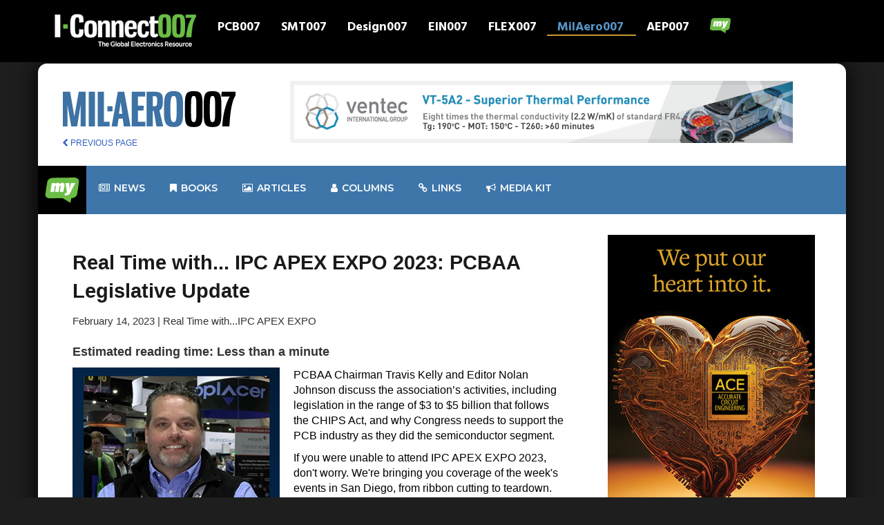

--- FILE ---
content_type: text/html; charset=UTF-8
request_url: https://player.vimeo.com/video/792785180
body_size: 6622
content:
<!DOCTYPE html>
<html lang="en">
<head>
  <meta charset="utf-8">
  <meta name="viewport" content="width=device-width,initial-scale=1,user-scalable=yes">
  
  <link rel="canonical" href="https://player.vimeo.com/video/792785180">
  <meta name="googlebot" content="noindex,indexifembedded">
  
  
  <title>45 PCBAA, Travis Kelly on Vimeo</title>
  <style>
      body, html, .player, .fallback {
          overflow: hidden;
          width: 100%;
          height: 100%;
          margin: 0;
          padding: 0;
      }
      .fallback {
          
              background-color: transparent;
          
      }
      .player.loading { opacity: 0; }
      .fallback iframe {
          position: fixed;
          left: 0;
          top: 0;
          width: 100%;
          height: 100%;
      }
  </style>
  <link rel="modulepreload" href="https://f.vimeocdn.com/p/4.46.22/js/player.module.js" crossorigin="anonymous">
  <link rel="modulepreload" href="https://f.vimeocdn.com/p/4.46.22/js/vendor.module.js" crossorigin="anonymous">
  <link rel="preload" href="https://f.vimeocdn.com/p/4.46.22/css/player.css" as="style">
</head>

<body>


<div class="vp-placeholder">
    <style>
        .vp-placeholder,
        .vp-placeholder-thumb,
        .vp-placeholder-thumb::before,
        .vp-placeholder-thumb::after {
            position: absolute;
            top: 0;
            bottom: 0;
            left: 0;
            right: 0;
        }
        .vp-placeholder {
            visibility: hidden;
            width: 100%;
            max-height: 100%;
            height: calc(1080 / 1920 * 100vw);
            max-width: calc(1920 / 1080 * 100vh);
            margin: auto;
        }
        .vp-placeholder-carousel {
            display: none;
            background-color: #000;
            position: absolute;
            left: 0;
            right: 0;
            bottom: -60px;
            height: 60px;
        }
    </style>

    

    
        <style>
            .vp-placeholder-thumb {
                overflow: hidden;
                width: 100%;
                max-height: 100%;
                margin: auto;
            }
            .vp-placeholder-thumb::before,
            .vp-placeholder-thumb::after {
                content: "";
                display: block;
                filter: blur(7px);
                margin: 0;
                background: url(https://i.vimeocdn.com/video/1595991275-2d1091c0210e7909f04012b81c21f40f85a1a400469c338a403a1889ba268bf9-d?mw=80&q=85) 50% 50% / contain no-repeat;
            }
            .vp-placeholder-thumb::before {
                 
                margin: -30px;
            }
        </style>
    

    <div class="vp-placeholder-thumb"></div>
    <div class="vp-placeholder-carousel"></div>
    <script>function placeholderInit(t,h,d,s,n,o){var i=t.querySelector(".vp-placeholder"),v=t.querySelector(".vp-placeholder-thumb");if(h){var p=function(){try{return window.self!==window.top}catch(a){return!0}}(),w=200,y=415,r=60;if(!p&&window.innerWidth>=w&&window.innerWidth<y){i.style.bottom=r+"px",i.style.maxHeight="calc(100vh - "+r+"px)",i.style.maxWidth="calc("+n+" / "+o+" * (100vh - "+r+"px))";var f=t.querySelector(".vp-placeholder-carousel");f.style.display="block"}}if(d){var e=new Image;e.onload=function(){var a=n/o,c=e.width/e.height;if(c<=.95*a||c>=1.05*a){var l=i.getBoundingClientRect(),g=l.right-l.left,b=l.bottom-l.top,m=window.innerWidth/g*100,x=window.innerHeight/b*100;v.style.height="calc("+e.height+" / "+e.width+" * "+m+"vw)",v.style.maxWidth="calc("+e.width+" / "+e.height+" * "+x+"vh)"}i.style.visibility="visible"},e.src=s}else i.style.visibility="visible"}
</script>
    <script>placeholderInit(document,  false ,  true , "https://i.vimeocdn.com/video/1595991275-2d1091c0210e7909f04012b81c21f40f85a1a400469c338a403a1889ba268bf9-d?mw=80\u0026q=85",  1920 ,  1080 );</script>
</div>

<div id="player" class="player"></div>
<script>window.playerConfig = {"cdn_url":"https://f.vimeocdn.com","vimeo_api_url":"api.vimeo.com","request":{"files":{"dash":{"cdns":{"akfire_interconnect_quic":{"avc_url":"https://vod-adaptive-ak.vimeocdn.com/exp=1767174456~acl=%2F37502f99-664b-4601-92ca-11ed70e64763%2Fpsid%3Ddaaae4df606efba14f665a76e5a32585c21bab2d34e4ec36e014515a09ec5b11%2F%2A~hmac=1edc1d6bff3409875942a4f825a828a327525d1c1fa18cb3584db7a9b00e5357/37502f99-664b-4601-92ca-11ed70e64763/psid=daaae4df606efba14f665a76e5a32585c21bab2d34e4ec36e014515a09ec5b11/v2/playlist/av/primary/prot/cXNyPTE/playlist.json?omit=av1-hevc\u0026pathsig=8c953e4f~2pF-061ROBf_n-zbnun4xhwJ9lrJuSxUP0ZFGyBgDOg\u0026qsr=1\u0026r=dXM%3D\u0026rh=30QYLu","origin":"gcs","url":"https://vod-adaptive-ak.vimeocdn.com/exp=1767174456~acl=%2F37502f99-664b-4601-92ca-11ed70e64763%2Fpsid%3Ddaaae4df606efba14f665a76e5a32585c21bab2d34e4ec36e014515a09ec5b11%2F%2A~hmac=1edc1d6bff3409875942a4f825a828a327525d1c1fa18cb3584db7a9b00e5357/37502f99-664b-4601-92ca-11ed70e64763/psid=daaae4df606efba14f665a76e5a32585c21bab2d34e4ec36e014515a09ec5b11/v2/playlist/av/primary/prot/cXNyPTE/playlist.json?pathsig=8c953e4f~2pF-061ROBf_n-zbnun4xhwJ9lrJuSxUP0ZFGyBgDOg\u0026qsr=1\u0026r=dXM%3D\u0026rh=30QYLu"},"fastly_skyfire":{"avc_url":"https://skyfire.vimeocdn.com/1767174456-0x845eddce37e88e0ef0d448ea315b685fced94605/37502f99-664b-4601-92ca-11ed70e64763/psid=daaae4df606efba14f665a76e5a32585c21bab2d34e4ec36e014515a09ec5b11/v2/playlist/av/primary/prot/cXNyPTE/playlist.json?omit=av1-hevc\u0026pathsig=8c953e4f~2pF-061ROBf_n-zbnun4xhwJ9lrJuSxUP0ZFGyBgDOg\u0026qsr=1\u0026r=dXM%3D\u0026rh=30QYLu","origin":"gcs","url":"https://skyfire.vimeocdn.com/1767174456-0x845eddce37e88e0ef0d448ea315b685fced94605/37502f99-664b-4601-92ca-11ed70e64763/psid=daaae4df606efba14f665a76e5a32585c21bab2d34e4ec36e014515a09ec5b11/v2/playlist/av/primary/prot/cXNyPTE/playlist.json?pathsig=8c953e4f~2pF-061ROBf_n-zbnun4xhwJ9lrJuSxUP0ZFGyBgDOg\u0026qsr=1\u0026r=dXM%3D\u0026rh=30QYLu"}},"default_cdn":"akfire_interconnect_quic","separate_av":true,"streams":[{"profile":"d0b41bac-2bf2-4310-8113-df764d486192","id":"0f648b46-acac-409f-b625-b2b3aa185be0","fps":30,"quality":"240p"},{"profile":"f9e4a5d7-8043-4af3-b231-641ca735a130","id":"cc401445-ec62-4e49-bb1e-b7e86a8bf847","fps":30,"quality":"540p"},{"profile":"c3347cdf-6c91-4ab3-8d56-737128e7a65f","id":"afd8dcdf-55b1-4713-8f90-1fb9d5584e1e","fps":30,"quality":"360p"},{"profile":"5ff7441f-4973-4241-8c2e-976ef4a572b0","id":"35281cfe-7e90-4c3f-9295-342734273483","fps":30,"quality":"1080p"},{"profile":"f3f6f5f0-2e6b-4e90-994e-842d1feeabc0","id":"5d5153e1-4f84-46e1-9de4-f48635188a34","fps":30,"quality":"720p"}],"streams_avc":[{"profile":"c3347cdf-6c91-4ab3-8d56-737128e7a65f","id":"afd8dcdf-55b1-4713-8f90-1fb9d5584e1e","fps":30,"quality":"360p"},{"profile":"5ff7441f-4973-4241-8c2e-976ef4a572b0","id":"35281cfe-7e90-4c3f-9295-342734273483","fps":30,"quality":"1080p"},{"profile":"f3f6f5f0-2e6b-4e90-994e-842d1feeabc0","id":"5d5153e1-4f84-46e1-9de4-f48635188a34","fps":30,"quality":"720p"},{"profile":"d0b41bac-2bf2-4310-8113-df764d486192","id":"0f648b46-acac-409f-b625-b2b3aa185be0","fps":30,"quality":"240p"},{"profile":"f9e4a5d7-8043-4af3-b231-641ca735a130","id":"cc401445-ec62-4e49-bb1e-b7e86a8bf847","fps":30,"quality":"540p"}]},"hls":{"cdns":{"akfire_interconnect_quic":{"avc_url":"https://vod-adaptive-ak.vimeocdn.com/exp=1767174456~acl=%2F37502f99-664b-4601-92ca-11ed70e64763%2Fpsid%3Ddaaae4df606efba14f665a76e5a32585c21bab2d34e4ec36e014515a09ec5b11%2F%2A~hmac=1edc1d6bff3409875942a4f825a828a327525d1c1fa18cb3584db7a9b00e5357/37502f99-664b-4601-92ca-11ed70e64763/psid=daaae4df606efba14f665a76e5a32585c21bab2d34e4ec36e014515a09ec5b11/v2/playlist/av/primary/prot/cXNyPTE/playlist.m3u8?omit=av1-hevc-opus\u0026pathsig=8c953e4f~p1y_W3Pd6guez0L1D7wqf1XdLHO9Ng1goyvHydzdmrc\u0026qsr=1\u0026r=dXM%3D\u0026rh=30QYLu\u0026sf=fmp4","origin":"gcs","url":"https://vod-adaptive-ak.vimeocdn.com/exp=1767174456~acl=%2F37502f99-664b-4601-92ca-11ed70e64763%2Fpsid%3Ddaaae4df606efba14f665a76e5a32585c21bab2d34e4ec36e014515a09ec5b11%2F%2A~hmac=1edc1d6bff3409875942a4f825a828a327525d1c1fa18cb3584db7a9b00e5357/37502f99-664b-4601-92ca-11ed70e64763/psid=daaae4df606efba14f665a76e5a32585c21bab2d34e4ec36e014515a09ec5b11/v2/playlist/av/primary/prot/cXNyPTE/playlist.m3u8?omit=opus\u0026pathsig=8c953e4f~p1y_W3Pd6guez0L1D7wqf1XdLHO9Ng1goyvHydzdmrc\u0026qsr=1\u0026r=dXM%3D\u0026rh=30QYLu\u0026sf=fmp4"},"fastly_skyfire":{"avc_url":"https://skyfire.vimeocdn.com/1767174456-0x845eddce37e88e0ef0d448ea315b685fced94605/37502f99-664b-4601-92ca-11ed70e64763/psid=daaae4df606efba14f665a76e5a32585c21bab2d34e4ec36e014515a09ec5b11/v2/playlist/av/primary/prot/cXNyPTE/playlist.m3u8?omit=av1-hevc-opus\u0026pathsig=8c953e4f~p1y_W3Pd6guez0L1D7wqf1XdLHO9Ng1goyvHydzdmrc\u0026qsr=1\u0026r=dXM%3D\u0026rh=30QYLu\u0026sf=fmp4","origin":"gcs","url":"https://skyfire.vimeocdn.com/1767174456-0x845eddce37e88e0ef0d448ea315b685fced94605/37502f99-664b-4601-92ca-11ed70e64763/psid=daaae4df606efba14f665a76e5a32585c21bab2d34e4ec36e014515a09ec5b11/v2/playlist/av/primary/prot/cXNyPTE/playlist.m3u8?omit=opus\u0026pathsig=8c953e4f~p1y_W3Pd6guez0L1D7wqf1XdLHO9Ng1goyvHydzdmrc\u0026qsr=1\u0026r=dXM%3D\u0026rh=30QYLu\u0026sf=fmp4"}},"default_cdn":"akfire_interconnect_quic","separate_av":true}},"file_codecs":{"av1":[],"avc":["afd8dcdf-55b1-4713-8f90-1fb9d5584e1e","35281cfe-7e90-4c3f-9295-342734273483","5d5153e1-4f84-46e1-9de4-f48635188a34","0f648b46-acac-409f-b625-b2b3aa185be0","cc401445-ec62-4e49-bb1e-b7e86a8bf847"],"hevc":{"dvh1":[],"hdr":[],"sdr":[]}},"lang":"en","referrer":"https://iconnect007.com/index.php/article/135161/real-time-with-ipc-apex-expo-2023-pcbaa-legislative-update/135164","cookie_domain":".vimeo.com","signature":"3e33300a299252cbf2fa3862b42180aa","timestamp":1767170856,"expires":3600,"thumb_preview":{"url":"https://videoapi-sprites.vimeocdn.com/video-sprites/image/a05bb19f-d100-4894-8810-a466c12b7ba6.0.jpeg?ClientID=sulu\u0026Expires=1767174456\u0026Signature=6ed7555d3c37c74263c15b4efa8ee3bba30ad3fe","height":2640,"width":4686,"frame_height":240,"frame_width":426,"columns":11,"frames":120},"currency":"USD","session":"213ff7f3e9fd42f21b572851974244c0df0e3d4f1767170856","cookie":{"volume":1,"quality":null,"hd":0,"captions":null,"transcript":null,"captions_styles":{"color":null,"fontSize":null,"fontFamily":null,"fontOpacity":null,"bgOpacity":null,"windowColor":null,"windowOpacity":null,"bgColor":null,"edgeStyle":null},"audio_language":null,"audio_kind":null,"qoe_survey_vote":0,"languages_toast":0},"build":{"backend":"ec543be","js":"4.46.22"},"urls":{"js":"https://f.vimeocdn.com/p/4.46.22/js/player.js","js_base":"https://f.vimeocdn.com/p/4.46.22/js","js_module":"https://f.vimeocdn.com/p/4.46.22/js/player.module.js","js_vendor_module":"https://f.vimeocdn.com/p/4.46.22/js/vendor.module.js","locales_js":{"de-DE":"https://f.vimeocdn.com/p/4.46.22/js/player.de-DE.js","en":"https://f.vimeocdn.com/p/4.46.22/js/player.js","es":"https://f.vimeocdn.com/p/4.46.22/js/player.es.js","fr-FR":"https://f.vimeocdn.com/p/4.46.22/js/player.fr-FR.js","ja-JP":"https://f.vimeocdn.com/p/4.46.22/js/player.ja-JP.js","ko-KR":"https://f.vimeocdn.com/p/4.46.22/js/player.ko-KR.js","pt-BR":"https://f.vimeocdn.com/p/4.46.22/js/player.pt-BR.js","zh-CN":"https://f.vimeocdn.com/p/4.46.22/js/player.zh-CN.js"},"ambisonics_js":"https://f.vimeocdn.com/p/external/ambisonics.min.js","barebone_js":"https://f.vimeocdn.com/p/4.46.22/js/barebone.js","chromeless_js":"https://f.vimeocdn.com/p/4.46.22/js/chromeless.js","three_js":"https://f.vimeocdn.com/p/external/three.rvimeo.min.js","vuid_js":"https://f.vimeocdn.com/js_opt/modules/utils/vuid.min.js","hive_sdk":"https://f.vimeocdn.com/p/external/hive-sdk.js","hive_interceptor":"https://f.vimeocdn.com/p/external/hive-interceptor.js","proxy":"https://player.vimeo.com/static/proxy.html","css":"https://f.vimeocdn.com/p/4.46.22/css/player.css","chromeless_css":"https://f.vimeocdn.com/p/4.46.22/css/chromeless.css","fresnel":"https://arclight.vimeo.com/add/player-stats","player_telemetry_url":"https://arclight.vimeo.com/player-events","telemetry_base":"https://lensflare.vimeo.com"},"flags":{"plays":1,"dnt":0,"autohide_controls":0,"preload_video":"metadata_on_hover","qoe_survey_forced":0,"ai_widget":0,"ecdn_delta_updates":0,"disable_mms":0,"check_clip_skipping_forward":0},"country":"US","client":{"ip":"18.223.107.179"},"ab_tests":{"cross_origin_texttracks":{"group":"control","track":false,"data":null}},"atid":"2121465903.1767170856","ai_widget_signature":"cd88598b4c83db21b26dce5bdc19eff7978472da5ff8f54151d650a829c65682_1767174456","config_refresh_url":"https://player.vimeo.com/video/792785180/config/request?atid=2121465903.1767170856\u0026expires=3600\u0026referrer=https%3A%2F%2Ficonnect007.com%2Findex.php%2Farticle%2F135161%2Freal-time-with-ipc-apex-expo-2023-pcbaa-legislative-update%2F135164\u0026session=213ff7f3e9fd42f21b572851974244c0df0e3d4f1767170856\u0026signature=3e33300a299252cbf2fa3862b42180aa\u0026time=1767170856\u0026v=1"},"player_url":"player.vimeo.com","video":{"id":792785180,"title":"45 PCBAA, Travis Kelly","width":1920,"height":1080,"duration":404,"url":"","share_url":"https://vimeo.com/792785180","embed_code":"\u003ciframe title=\"vimeo-player\" src=\"https://player.vimeo.com/video/792785180?h=0d73ccbdb3\" width=\"640\" height=\"360\" frameborder=\"0\" referrerpolicy=\"strict-origin-when-cross-origin\" allow=\"autoplay; fullscreen; picture-in-picture; clipboard-write; encrypted-media; web-share\"   allowfullscreen\u003e\u003c/iframe\u003e","default_to_hd":0,"privacy":"disable","embed_permission":"public","thumbnail_url":"https://i.vimeocdn.com/video/1595991275-2d1091c0210e7909f04012b81c21f40f85a1a400469c338a403a1889ba268bf9-d","owner":{"id":103443221,"name":"I-Connect007","img":"https://i.vimeocdn.com/portrait/defaults-blue_60x60?region=us","img_2x":"https://i.vimeocdn.com/portrait/defaults-blue_60x60?region=us","url":"https://vimeo.com/user103443221","account_type":"live_premium"},"spatial":0,"live_event":null,"version":{"current":null,"available":[{"id":516118429,"file_id":3542717363,"is_current":true}]},"unlisted_hash":null,"rating":{"id":3},"fps":30,"bypass_token":"eyJ0eXAiOiJKV1QiLCJhbGciOiJIUzI1NiJ9.eyJjbGlwX2lkIjo3OTI3ODUxODAsImV4cCI6MTc2NzE3NDQ4MH0.xGvQi-b5fuIvecqqdse3z6qXHhN6xk3_lXTRoQOcuOI","channel_layout":"stereo","ai":0,"locale":""},"user":{"id":0,"team_id":0,"team_origin_user_id":0,"account_type":"none","liked":0,"watch_later":0,"owner":0,"mod":0,"logged_in":0,"private_mode_enabled":0,"vimeo_api_client_token":"eyJhbGciOiJIUzI1NiIsInR5cCI6IkpXVCJ9.eyJzZXNzaW9uX2lkIjoiMjEzZmY3ZjNlOWZkNDJmMjFiNTcyODUxOTc0MjQ0YzBkZjBlM2Q0ZjE3NjcxNzA4NTYiLCJleHAiOjE3NjcxNzQ0NTYsImFwcF9pZCI6MTE4MzU5LCJzY29wZXMiOiJwdWJsaWMgc3RhdHMifQ.eFQHRvkbpnT3sIwdJuspjGsPyBHFOXCyDEhIK8lp3oA"},"view":1,"vimeo_url":"vimeo.com","embed":{"audio_track":"","autoplay":0,"autopause":1,"dnt":0,"editor":0,"keyboard":1,"log_plays":1,"loop":0,"muted":0,"on_site":0,"texttrack":"","transparent":1,"outro":"nothing","playsinline":1,"quality":null,"player_id":"","api":null,"app_id":"","color":"cc9933","color_one":"000000","color_two":"cc9933","color_three":"ffffff","color_four":"000000","context":"embed.main","settings":{"auto_pip":1,"badge":0,"byline":0,"collections":0,"color":0,"force_color_one":0,"force_color_two":0,"force_color_three":0,"force_color_four":0,"embed":0,"fullscreen":1,"like":0,"logo":0,"custom_logo":{"img":"https://i.vimeocdn.com/player/369007?sig=902f3dce52411445cee2e731c4541494d48601f30b17fd9e50d2136ab1164caa\u0026v=1","url":"http://realtimewith.com","sticky":1,"width":100,"height":100},"playbar":1,"portrait":0,"pip":1,"share":0,"spatial_compass":0,"spatial_label":0,"speed":1,"title":0,"volume":1,"watch_later":0,"watch_full_video":1,"controls":1,"airplay":1,"audio_tracks":1,"chapters":1,"chromecast":1,"cc":1,"transcript":1,"quality":1,"play_button_position":0,"ask_ai":0,"skipping_forward":1,"debug_payload_collection_policy":"default"},"create_interactive":{"has_create_interactive":false,"viddata_url":""},"min_quality":null,"max_quality":null,"initial_quality":null,"prefer_mms":1}}</script>
<script>const fullscreenSupported="exitFullscreen"in document||"webkitExitFullscreen"in document||"webkitCancelFullScreen"in document||"mozCancelFullScreen"in document||"msExitFullscreen"in document||"webkitEnterFullScreen"in document.createElement("video");var isIE=checkIE(window.navigator.userAgent),incompatibleBrowser=!fullscreenSupported||isIE;window.noModuleLoading=!1,window.dynamicImportSupported=!1,window.cssLayersSupported=typeof CSSLayerBlockRule<"u",window.isInIFrame=function(){try{return window.self!==window.top}catch(e){return!0}}(),!window.isInIFrame&&/twitter/i.test(navigator.userAgent)&&window.playerConfig.video.url&&(window.location=window.playerConfig.video.url),window.playerConfig.request.lang&&document.documentElement.setAttribute("lang",window.playerConfig.request.lang),window.loadScript=function(e){var n=document.getElementsByTagName("script")[0];n&&n.parentNode?n.parentNode.insertBefore(e,n):document.head.appendChild(e)},window.loadVUID=function(){if(!window.playerConfig.request.flags.dnt&&!window.playerConfig.embed.dnt){window._vuid=[["pid",window.playerConfig.request.session]];var e=document.createElement("script");e.async=!0,e.src=window.playerConfig.request.urls.vuid_js,window.loadScript(e)}},window.loadCSS=function(e,n){var i={cssDone:!1,startTime:new Date().getTime(),link:e.createElement("link")};return i.link.rel="stylesheet",i.link.href=n,e.getElementsByTagName("head")[0].appendChild(i.link),i.link.onload=function(){i.cssDone=!0},i},window.loadLegacyJS=function(e,n){if(incompatibleBrowser){var i=e.querySelector(".vp-placeholder");i&&i.parentNode&&i.parentNode.removeChild(i);let a=`/video/${window.playerConfig.video.id}/fallback`;window.playerConfig.request.referrer&&(a+=`?referrer=${window.playerConfig.request.referrer}`),n.innerHTML=`<div class="fallback"><iframe title="unsupported message" src="${a}" frameborder="0"></iframe></div>`}else{n.className="player loading";var t=window.loadCSS(e,window.playerConfig.request.urls.css),r=e.createElement("script"),o=!1;r.src=window.playerConfig.request.urls.js,window.loadScript(r),r["onreadystatechange"in r?"onreadystatechange":"onload"]=function(){!o&&(!this.readyState||this.readyState==="loaded"||this.readyState==="complete")&&(o=!0,playerObject=new VimeoPlayer(n,window.playerConfig,t.cssDone||{link:t.link,startTime:t.startTime}))},window.loadVUID()}};function checkIE(e){e=e&&e.toLowerCase?e.toLowerCase():"";function n(r){return r=r.toLowerCase(),new RegExp(r).test(e);return browserRegEx}var i=n("msie")?parseFloat(e.replace(/^.*msie (\d+).*$/,"$1")):!1,t=n("trident")?parseFloat(e.replace(/^.*trident\/(\d+)\.(\d+).*$/,"$1.$2"))+4:!1;return i||t}
</script>
<script nomodule>
  window.noModuleLoading = true;
  var playerEl = document.getElementById('player');
  window.loadLegacyJS(document, playerEl);
</script>
<script type="module">try{import("").catch(()=>{})}catch(t){}window.dynamicImportSupported=!0;
</script>
<script type="module">if(!window.dynamicImportSupported||!window.cssLayersSupported){if(!window.noModuleLoading){window.noModuleLoading=!0;var playerEl=document.getElementById("player");window.loadLegacyJS(document,playerEl)}var moduleScriptLoader=document.getElementById("js-module-block");moduleScriptLoader&&moduleScriptLoader.parentElement.removeChild(moduleScriptLoader)}
</script>
<script type="module" id="js-module-block">if(!window.noModuleLoading&&window.dynamicImportSupported&&window.cssLayersSupported){const n=document.getElementById("player"),e=window.loadCSS(document,window.playerConfig.request.urls.css);import(window.playerConfig.request.urls.js_module).then(function(o){new o.VimeoPlayer(n,window.playerConfig,e.cssDone||{link:e.link,startTime:e.startTime}),window.loadVUID()}).catch(function(o){throw/TypeError:[A-z ]+import[A-z ]+module/gi.test(o)&&window.loadLegacyJS(document,n),o})}
</script>

<script type="application/ld+json">{"embedUrl":"https://player.vimeo.com/video/792785180?h=0d73ccbdb3","thumbnailUrl":"https://i.vimeocdn.com/video/1595991275-2d1091c0210e7909f04012b81c21f40f85a1a400469c338a403a1889ba268bf9-d?f=webp","name":"45 PCBAA, Travis Kelly","description":"This is \"45 PCBAA, Travis Kelly\" by \"I-Connect007\" on Vimeo, the home for high quality videos and the people who love them.","duration":"PT404S","uploadDate":"2023-01-25T17:37:09-05:00","@context":"https://schema.org/","@type":"VideoObject"}</script>

</body>
</html>


--- FILE ---
content_type: text/css
request_url: https://iconnect007.com/packages/iconnect007/themes/iconnect007/mega_menu/css/green.css
body_size: 63
content:




/*.Blog .new-blog-builder .blog-btn-more, .footer-icon a {*/
/*	border:1px solid #09a223!important;*/
/* }*/
/*.video_btn:before {*/
/*    border: 2px solid #09a223!important;*/
/*}*/
/*.video_btn:after {*/
/*    border: 2px solid #09a223!important;*/
/*}*/
/* */
 
.exo-menu > li > a:hover, li.drop-down ul > li > a:hover {
	color:#fff!important;
}

/*.content_wrapper h2, h2 a, .hero-banner-main h1 span, .copyright-area p a, .Blog .new-blog-builder .grid-content span a, */
/*.Blog .new-blog-builder .grid-content span, .list-style-16 li:after   {*/
/*	color: #09a223!important;*/
/*}*/



/*.header-button a:hover {*/
/*   color:#09a223!important;*/
/*}*/